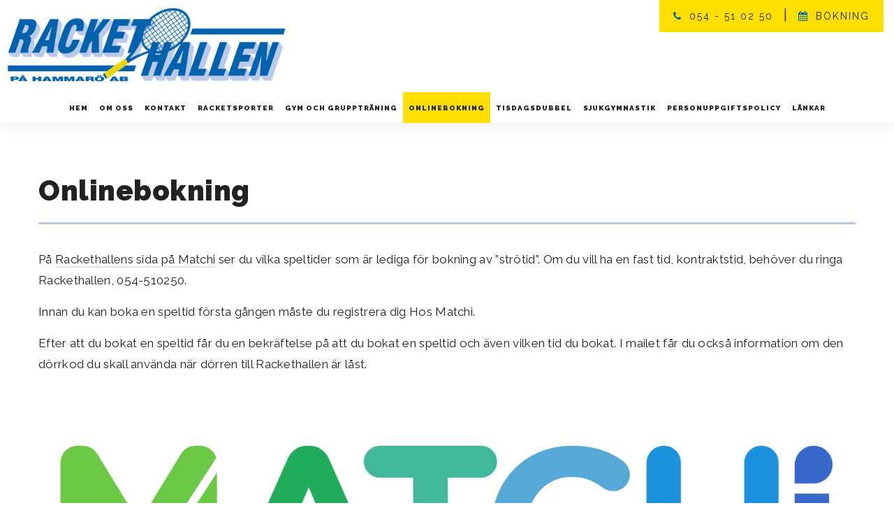

--- FILE ---
content_type: text/html; charset=UTF-8
request_url: https://www.rackethallenhammaro.se/Onlinebokning.html
body_size: 13021
content:
<!DOCTYPE html>
<!--[if IE 9]> <html lang="sv" class="ie9"> <![endif]-->
<!--[if gt IE 9]> <html lang="sv" class="ie"> <![endif]-->
<!--[if !IE]><!-->
<html lang="sv">
<!--<![endif]-->
	<head>
		<meta charset="utf-8">
		<title>Rackethallen på Hammarö</title>
		<meta name="description" content="TENNIS | BADMINTON | BORDTENNIS | GYM">
		<meta name="keywords" content="tennis, badminton, bordtennis, gym, gruppträning, Rackethallen, Hammarö, Skoghall, sjukgymnastik, massage">
		<meta name="viewport" content="width=device-width, initial-scale=1.0">
		<link rel="shortcut icon" href="/template/images/rackethallen_favi.png">
		<link rel="stylesheet" href="/dom0/plugins/Frameworks/bootstrap/3.3.7/css/bootstrap.min.css" />
		<link rel="stylesheet" href="/dom0/plugins/Fonts/font-awesome/4.7.0/css/font-awesome.min.css" />
		<link rel="stylesheet" href="/dom0/plugins/Effects/animate/animate.css" />
		<link rel="stylesheet" href="/dom0/plugins/Vendor/cms2/core.css" />
		<link rel="stylesheet" href="/template/css/main.css">
		
		<link rel="canonical" href="//www.rackethallenhammaro.se/Onlinebokning" />
		<link href="https://fonts.googleapis.com/css?family=Raleway:400,900" rel="stylesheet">		<!-- HTML5 shim and Respond.js for IE8 support of HTML5 elements and media queries -->

	</head>

	<body>

	    
        <div class="header clearfix">
            <div class="site-top clearfix">
    	        <div class="row">
    	             <div class="col-lg-5 col-md-4 col-sm-5 col-xs-7 logo-width">
        	            <div id="site-logo">
            		    	<a href="index.html"><img src="/template/images/rackethallen_logo.png" alt=""></a>
            		    </div>
        	        </div>
        	        
        	        <div class="col-lg-4 col-md-4 col-sm-4 col-xs-12 desk-cont">
        	            <h5><a href="tel:054 - 51 02 50">054 - 51 02 50 </a> <span>&#124;</span> <a href="/Onlinebokning.html">Bokning</a></h5>
        	        </div>
        	        <div class="col-lg-5 col-md-6 col-sm-6 col-xs-5 menu-temp">
        	            <div class="navbar-header">
							<button type="button" class="navbar-toggle" data-toggle="collapse" data-target="#navbar-collapse-1"><i class="fa fa-navicon"></i></button>
						</div>
        	        </div>
        	    </div>
    	    </div>
    	   
	        <div class="row">
    	        <div class="col-lg-12 col-md-12 col-sm-12 col-xs-12 mob-cont">
    	            <ul class="navbar-mobile-buttons">
    			        <li><a class="phone" href="tel:054 - 51 02 50"><i class="fa fa-phone"></i> Ring oss</a></li>
    			        <li><a class="email" href="mailto:info@rackethallenhammaro.se"><i class="fa fa-envelope"></i> Skicka e-post</a></li>
    		        </ul>
    	        </div>
    	        <div class="col-lg-12 col-md-12 col-sm-12 col-xs-12">
					<div class="header-right clearfix">
                        <div class="main-navigation animated">
                            <nav class="navbar" role="navigation">
								<div class="collapse navbar-collapse" id="navbar-collapse-1">
									<ul class="nav navbar-nav navbar-right"><li class="page_item "><a href="/" class="nav-link " data-id="18494" data-title="Hem">Hem</a></li><li class="page_item "><a href="/Om-oss" class="nav-link " data-id="18528" data-title="Om oss">Om oss</a></li><li class="page_item "><a href="/Kontakt" class="nav-link " data-id="18497" data-title="Kontakt">Kontakt</a></li><li class="page_item has_childs dropdown "><a href="/Racketsporter" class="nav-link  dropdown-toggle" data-id="18542" data-title="Racketsporter">Racketsporter</a><ul class="children nav-level2 dropdown-menu"><li class="page_item "><a href="/Racketsporter/Tennis" class="nav-link " data-id="18543" data-title="Tennis">Tennis</a></li><li class="page_item "><a href="/Racketsporter/Badminton" class="nav-link " data-id="18544" data-title="Badminton">Badminton</a></li><li class="page_item "><a href="/Racketsporter/Bordtennis" class="nav-link " data-id="18545" data-title="Bordtennis">Bordtennis</a></li></ul></li><li class="page_item has_childs dropdown "><a href="/Gym-och-grupptraning" class="nav-link  dropdown-toggle" data-id="18546" data-title="Gym och gruppträning">Gym och gruppträning</a><ul class="children nav-level2 dropdown-menu"><li class="page_item "><a href="/Gym-och-grupptraning/Gym" class="nav-link " data-id="18547" data-title="Gym">Gym</a></li><li class="page_item "><a href="/Gym-och-grupptraning/Grupptraning" class="nav-link " data-id="18548" data-title="Gruppträning">Gruppträning</a></li></ul></li><li class="active current current_page_item  "><a href="/Onlinebokning" class="nav-link " data-id="18550" data-title="Onlinebokning">Onlinebokning</a></li><li class="page_item "><a href="/Tisdagsdubbel" class="nav-link " data-id="18551" data-title="Tisdagsdubbel">Tisdagsdubbel</a></li><li class="page_item "><a href="/Sjukgymnastik" class="nav-link " data-id="18554" data-title="Sjukgymnastik">Sjukgymnastik</a></li><li class="page_item "><a href="/Personuppgiftspolicy" class="nav-link " data-id="18569" data-title="Personuppgiftspolicy">Personuppgiftspolicy</a></li><li class="page_item "><a href="/Lankar" class="nav-link " data-id="18555" data-title="Länkar">Länkar</a></li></ul>
								</div>
							</nav>
						</div>
        	        </div>
    	        </div>
    	    </div>
	    </div>
        
        <div class="content">
	        <div class="block-section">
	<div class="block-section-container" id="section-content">
		<div class="block block-header row" id="block-821270" style="" data-id="821270"><div class="__content col-lg-12 col-md-12 col-sm-12"><h1>Onlinebokning</h1>
</div></div>
		<div class="block block-divider row" id="block-683758" style="" data-id="683758"><div class="__content col-lg-12 col-md-12 col-sm-12"><hr></div></div>
		<div class="block block-text row" id="block-873133" data-id="873133"><div class="__content col-lg-12 col-md-12 col-sm-12"><p>P&aring; <a href="https://www.matchi.se/facilities/rackethallenhammaro" target="_blank" rel="noopener">Rackethallens sida p&aring; Matchi</a> ser du vilka speltider som &auml;r lediga f&ouml;r bokning av &rdquo;str&ouml;tid&rdquo;. Om du vill ha en fast tid, kontraktstid, beh&ouml;ver du ringa Rackethallen, 054-510250.&nbsp;</p>
<p>Innan du kan boka en speltid f&ouml;rsta g&aring;ngen m&aring;ste du registrera dig Hos Matchi.&nbsp;</p>
<p>Efter att du bokat en speltid f&aring;r du en bekr&auml;ftelse p&aring; att du bokat en speltid och &auml;ven vilken tid du bokat. I mailet f&aring;r du ocks&aring; information om den d&ouml;rrkod du skall anv&auml;nda n&auml;r d&ouml;rren till Rackethallen &auml;r l&aring;st.</p>
<p>&nbsp;</p></div></div>
		<div class="block block-image row" id="block-695603" data-id="695603"><div class="__content col-lg-12 col-md-12 col-sm-12"><a href="https://www.matchi.se/facilities/rackethallenhammaro"><img src="/files/logo-matchi.png" class="img-responsive img-fluid"><div class="caption">Boka tid här</div></a></div></div>
		<div class="block block-gallery row" id="block-593317" data-id="593317"><div class="__content col-lg-12 col-md-12 col-sm-12"><div id="carousel-4741515591" class="carousel slide" data-pause="false" data-ride="carousel" data-carousel-interval="5000"><ol class="carousel-indicators"></ol><div class="carousel-inner"></div><a class="left carousel-control carousel-control-prev" href="#carousel-4741515591" role="button" data-slide="prev"><span class="glyphicon glyphicon-chevron-left"></span><span class="sr-only">Previous</span></a><a class="right carousel-control carousel-control-next" href="#carousel-4741515591" role="button" data-slide="next"><span class="glyphicon glyphicon-chevron-right"></span><span class="sr-only">Next</span></a></div></div></div>
		<div class="block block-text row" id="block-928557" data-id="928557"><div class="__content col-lg-12 col-md-12 col-sm-12"></div></div>
		<div class="block block-gallery row" id="block-361145" data-id="361145"><div class="__content col-lg-12 col-md-12 col-sm-12"><div id="carousel-5429386804" class="carousel slide" data-pause="false" data-ride="carousel" data-carousel-interval="5000"><ol class="carousel-indicators"></ol><div class="carousel-inner"></div><a class="left carousel-control carousel-control-prev" href="#carousel-5429386804" role="button" data-slide="prev"><span class="glyphicon glyphicon-chevron-left"></span><span class="sr-only">Previous</span></a><a class="right carousel-control carousel-control-next" href="#carousel-5429386804" role="button" data-slide="next"><span class="glyphicon glyphicon-chevron-right"></span><span class="sr-only">Next</span></a></div></div></div>
		<div class="block block-gallery row" id="block-691583" data-id="691583"><div class="__content col-lg-12 col-md-12 col-sm-12"><div id="carousel-5287085736" class="carousel slide" data-pause="false" data-ride="carousel" data-carousel-interval="5000"><ol class="carousel-indicators"></ol><div class="carousel-inner"></div><a class="left carousel-control carousel-control-prev" href="#carousel-5287085736" role="button" data-slide="prev"><span class="glyphicon glyphicon-chevron-left"></span><span class="sr-only">Previous</span></a><a class="right carousel-control carousel-control-next" href="#carousel-5287085736" role="button" data-slide="next"><span class="glyphicon glyphicon-chevron-right"></span><span class="sr-only">Next</span></a></div></div></div>
		<div class="block block-text row" id="block-415229" data-id="415229"><div class="__content col-lg-12 col-md-12 col-sm-12"></div></div>
		<div class="block block-text row" id="block-230435" data-id="230435"><div class="__content col-lg-12 col-md-12 col-sm-12"><p>&nbsp;</p>
<p>&nbsp;</p></div></div>
		<div class="block block-text row" id="block-945606" data-id="945606"><div class="__content col-lg-12 col-md-12 col-sm-12"></div></div>
		<div class="block block-text row" id="block-970726" data-id="970726"><div class="__content col-lg-12 col-md-12 col-sm-12"></div></div>
		<div class="block block-text row" id="block-145867" data-id="145867"><div class="__content col-lg-12 col-md-12 col-sm-12"></div></div>
		<div class="block block-button row text-center" id="block-816021" data-id="816021"><div class="__content col-lg-12 col-md-12 col-sm-12"><a class="btn btn-primary btn-lg" href="https://www.matchi.se/facilities/rackethallenhammaro" target="_blank">BOKA ONLINE HÄR!</a></div></div>
		<div class="block block-divider row empty" id="block-273658" data-id="273658"><div class="__content col-lg-12 col-md-12 col-sm-12"><div class="spacer" style="padding: 10px;"></div></div></div>
	</div>
</div>
<script>var _sk="VXh3RVBSUWRWd29GYkxiWVB3bkRYNUtFR1o1bThPbUNqQXdOTEpickQ4UEJjcEhucnV4N3UvN2dxb2d0YU9NUTo6+iDTEZ4w86j9xhRFM1W/sw==";</script>
	    </div>
        
        <div class="footer clearfix">
            <div class="container">
                <div class="row">
                    
                    <div class="col-lg-4 col-md-4 col-sm-4 col-xs-12">
                        <h6>POSTADRESS</h6>
                        <p>Rackethallen på Hammarö AB<br>
                        Hantverksvägen 12<br>
                        66334 Skoghall</p>
                    </div>
                    
                    <div class="col-lg-4 col-md-4 col-sm-4 col-xs-12">
                        <h6>BESÖKSADRESS</h6>
                        <p>Hantverksvägen 12<br>
                        66334 Skoghall</p>
                    </div>
                    
                    <div class="col-lg-4 col-md-4 col-sm-4 col-xs-12">
                        <h6>KONTAKT</h6>
                        <p>Tel: <a href="tel:054-510250">054 - 51 02 50<br></a>
                        E-post: <a href="mailto:info@rackethallenhammaro.se">info@rackethallenhammaro.se</a></p>
                    </div>

                </div>
            </div>
        </div>
		
     		<script src="/dom0/plugins/Vendor/cms2/core.js"></script>
	
      
       <script type="text/javascript">
            var PDPAGE_SETTINGS = {
                CustomCSS: "https://css.pastelldata.com/1538/1538.css",
            }
            
       </script>

  	   <script src="https://script.pastelldata.com/release/pastelldata.js"></script>

        
		
		 <script>
		 
		    function closepopup() {
		        $(".home-popup").attr("style","opacity:0;");
		        setTimeout(function() {
		            $(".home-popup").attr("style","opacity:0; z-index:-1;");    
		        },500);
		    }
             
            (function($){
                $(document).scroll(function(){
                    if($(this).scrollTop() > 0)
                    {  
                        $('#site-logo').css({"max-width":"250px"});
                        
                    }
                    else
                    {   
                        $('#site-logo').css({"max-width":"400px"});
                    }
                });
            
            	    
            })(this.jQuery);
        
        </script>

	</body>
</html>

--- FILE ---
content_type: text/css
request_url: https://www.rackethallenhammaro.se/template/css/main.css
body_size: 22795
content:
@charset "UTF-8";
/**
 * TABLE OF CONTENTS
 *
 * 1) Typography
 * 2) Layout
 * 3) Menu

 */
/* 1 Typography
----------------------------------------------------------------------------- */

html, body, div, span, applet, object, iframe, h1, h2, h3, h4, h5, h6, p, blockquote, pre, a, abbr, acronym, address, big, cite, code, del, dfn, em, font, img, ins, kbd, q, s, samp, small, strike, strong, sub, sup, tt, var, dl, dt, dd, ol, ul, li, fieldset, form, label, legend, table, caption, tbody, tfoot, thead, tr, th, td {
margin: 0;
padding: 0;
border: 0;
outline: 0;
font-weight: inherit;
font-style: inherit;
font-size: 100%;
font-family: inherit;
vertical-align: baseline;}

html, body {background: #fff; overflow-x: hidden; font-family: 'Raleway', sans-serif; font-size: 17px; line-height: 30px; font-weight: 400; letter-spacing: .3px; color: #222;} 

img {border: 0; max-width:100%; height:auto !important; vertical-align: middle !important;}

/***************** paragraphs *******************/

h1 { margin: 0; padding: 0; color: #222; font-weight: 700; font-size: 60px; line-height: 80px; letter-spacing: .5px;}
h2 {margin: 0; padding: 0; color: #222; font-weight: 700; font-size: 50px; line-height: 70px; letter-spacing: .5px;}
h3 { margin: 0; padding: 0; color: #222; font-weight: 700; font-size: 40px; line-height: 55px; letter-spacing: .5px;}
h4 { margin: 0; padding: 0; color: #222; font-weight: 700; font-size: 16px; line-height: 30px;}
h5 { margin: 0; padding: 0; color: #99999e; font-weight: 400; font-size: 20px; line-height: 30px;}
h6 { margin: 0; padding: 0; color: #aebcda; font-weight: 600; font-size: 19px; line-height: 30px; text-transform: uppercase; letter-spacing: 2px;}

h5 a {font-size: 14px; line-height: 30px; padding: 0; border-bottom: 2px solid #e6e6e9; font-weight: 700; font-style: normal; display: inline-block; text-transform: uppercase; letter-spacing: 2px; color: #222; margin: 20px 0 0 0; text-decoration: none;}
h5 a:before {content: "\f067"; font-family: FontAwesome; padding: 0 10px 0 0; color: #078354; font-weight: 400; moz-transition: all .5s; -webkit-transition: all .4s; -o-transition: all .4s; -ms-transition: all .4s; transition: all .4s;}
h5 a:hover { border-bottom: 2px solid #078354; color: #222;}

em {font-style: italic;}
strong {font-weight: 700;}

p {padding: 15px 0 0 0;}

a {text-decoration: none; border-bottom: 2px solid #e6e6e9; color: #222; moz-transition: all .4s; -webkit-transition: all .4s; -o-transition: all .4s; -ms-transition: all .4s; transition: all .4s;}
a:hover {color: #222; border-bottom: 2px solid #bccae9; text-decoration: none;}

a img {opacity: 1; moz-transition: all .5s; -webkit-transition: all .5s; -o-transition: all .5s; -ms-transition: all .5s; transition: all .5s;}
a img:hover {opacity: .8;}

blockquote {font-style: normal; padding: 0;}

::-moz-selection {color: #fff; background: #0061ad;}
::selection {color: #fff; background: #0061ad;}

/***************** line *******************/
hr {
    width: 100%;
    margin: 20px 0 20px 0;
    height: 3px;
    background-color: #bccae9;
    color: #bccae9;
    border: 0;
}


/* 2 Layout
----------------------------------------------------------------------------- */
.desk-cont h5 a:before {
    content: "\f067";
    font-family: FontAwesome;
    padding: 0 10px 0 0;
    color: #0061ad;
    font-weight: 400;
    moz-transition: all .5s;
    -webkit-transition: all .4s;
    -o-transition: all .4s;
    -ms-transition: all .4s;
    transition: all .4s;
}
.desk-cont {
    padding: 8px 20px;
    background: #ffdf00;
    margin-top: -15px;
    border-radius: 0;
    float: right;
    width: auto;
}

.mob-show {display: none;}


.container {width: 1400px; padding: 0;}

.block-section > .block-section-container {padding: 0; margin: 0 auto; width: 1400px; position: relative;}
.block-section .block-section-container .block-columns .block-section-container {width:auto;}
.block-section {float: left; width: 100%; position: relative; padding: 80px 0 120px 0; -webkit-box-sizing: border-box; -moz-box-sizing: border-box; box-sizing: border-box;}

.block-columns .block-section {padding: 0;}

.btn-primary {font-size: 14px; padding: 8px 25px; border-radius: 0; border: none; font-style: normal; line-height: 25px; background: #ffdf00; letter-spacing: 2px; text-transform: uppercase; font-weight: 700; display: inline-block; color: #222; margin: 20px 0 0 0; text-decoration: none;}
.btn-primary:hover, .btn-primary:active, .btn-primary:focus {border: none; background: #222; color: #fff;}

.no-pad {padding: 0;}
.align-right {text-align: right;}

#arrow {position: fixed; right: 0; bottom: 0; z-index: 500; padding: 100px; moz-transition: all .5s; -webkit-transition: all .5s; -o-transition: all .5s; -ms-transition: all .5s; transition: all .5s;}
#arrow h1 {color: #222;}

.site-top {width: 100%; padding: 10px 0 15px 0; z-index: 700 !important; margin: 0; background: #fff; position: relative; float: left; -webkit-box-sizing: border-box; -moz-box-sizing: border-box; box-sizing: border-box;}
.site-top h5 a {font-size: 14px; margin: 5px 0 0 0; color: #222; font-weight: 500; border: none;}
.site-top h5 a:first-child:before {content: "\f095"; font-family: FontAwesome; font-weight: 400;}
.site-top h5 a:last-child:before {content: "\f073"; font-family: FontAwesome; font-weight: 400;}
.site-top span {padding: 0 10px; color: #222;}
.site-top .row {padding: 0 30px 0 10px;}

.header {width: 100%; padding: 0; border: none; box-shadow: 0 0 20px rgba(0, 0, 0, 0.1); background: #fff; z-index: 1000 !important; position: fixed; float: left; moz-transition: all .5s; -webkit-transition: all .5s; -o-transition: all .5s; -ms-transition: all .5s; transition: all .5s; -webkit-box-sizing: border-box; -moz-box-sizing: border-box; box-sizing: border-box;}
#site-logo {width: 100%; max-width: 400px; float: left; margin: 0; padding: 0; moz-transition: all .5s; -webkit-transition: all .5s; -o-transition: all .5s; -ms-transition: all .5s; transition: all .5s; -webkit-box-sizing: border-box; -moz-box-sizing: border-box; box-sizing: border-box;}
#site-logo a {border: none;}

#Banner {height: 96vh; padding: 0; background: transparent; -webkit-box-sizing: border-box; -moz-box-sizing: border-box; box-sizing: border-box; display: flex; justify-content: center; align-items: center;}
#Banner .block-section-container {min-width: 100%; padding: 0; margin: 0;}
#Banner .block-gallery .carousel>.carousel-inner>.item>img, #Banner .block-gallery .carousel>.carousel-inner>.item>a>img {
margin: auto;
min-width: 100% !important;
width: auto !important;
height: 96vh !important;
object-fit: cover;}
#Banner img {padding: 0 !important;}

#Banner h1 {padding: 20px 0; color: #fff; font-size: 60px; line-height: 75px;}

.bannertext {position: absolute; z-index: 100; margin: 0 auto; float: none; text-align: center; padding: 200px 60px 60px;} 

.mob-text {display: none;}

.content {margin: 0; margin-top: 160px;}
.content h1, .content h2, .content h3,.content h6 {padding: 20px 0 0 0;}
.content img {padding: 15px 0 0 0;}

.Site {display: flex;  min-height: 100vh; flex-direction: column;}
.Site-content {flex: 1;}

.priser u {float: right; text-decoration: none;}

.green h1, .green h2, .green h3, .green h4, .green h6 {color:#fff;}
.green2 h1, .green2 h2, .green2 h3, .green2 h6 {color:#fff;}
.green{
    background:#0a8254;
    color:#fff;
}

.panel-title a{
    border-bottom:0px;
    
}
.panel-title {
    font-size:20px;
    text-align:center;
}
.panel-title {
    padding: 10px;
}
.grey{
    background:#f7f7f7;
}
.grey2 {background: transparent url('../../files/greybg.jpg') no-repeat center center; -webkit-background-size: cover; -moz-background-size: cover; -o-background-size: cover; background-size: cover;}
.grey3 {background: transparent url('../../files/grey3.jpg') no-repeat center center; -webkit-background-size: cover; -moz-background-size: cover; -o-background-size: cover; background-size: cover;}

.green2 {background: transparent url('../../files/greenbg.jpg') no-repeat center center; -webkit-background-size: cover; -moz-background-size: cover; -o-background-size: cover; background-size: cover;}

.white {background: transparent url('../../files/whitebg.jpg') no-repeat center center; -webkit-background-size: cover; -moz-background-size: cover; -o-background-size: cover; background-size: cover;}

.list-group-item {
    position: relative;
    display: block;
    padding: 10px 15px;
    margin-bottom: 5px;
    background-color: #fff;
    border: 1px solid #ddd;
}

.pager li>a:focus,.pager li .active, .pager li>a:hover {
    text-decoration: none;
    background-color: #1c855e;
    color: #fff;
}
#Ikoner {background: #f0f0f3; padding: 40px 0 45px 0;}
#Ikoner img {width: 100%; max-width: 80px; margin: 0 auto;}
#Ikoner h6 {padding: 5px 0 0 0;}
#Ikoner h6 a {border: none; color: #222;}
#Ikoner h6 a:hover {border: none; color: #078354;}


#Info {position: relative; float: left; width: 100%; padding: 0; display: flex;}
#Info .block-section-container {width: 100%; padding: 0; margin: 0;}
#Info .info {width: 25%; min-height: 400px; padding: 20px; background: #222; -webkit-box-sizing: border-box; -moz-box-sizing: border-box; box-sizing: border-box;}
#Info .info h1, #Info .info h2, #Info .info h3, #Info .info h4, #Info .info p, #Info .info a, #Info .info a:hover, #Info .info h5 a, #Info .info h5 a:hover {color: #fff;}
#Info .bild {width: 25%; min-height: 400px; padding: 0;}
#Info .bild_1 {background: transparent url('../../files/banner2.jpg') no-repeat center center; -webkit-background-size: cover; -moz-background-size: cover; -o-background-size: cover; background-size: cover;}
#Info .bild_2 {background: transparent url('../../files/banner1.jpg') no-repeat center center; -webkit-background-size: cover; -moz-background-size: cover; -o-background-size: cover; background-size: cover;}

.info h5 {
    margin: 0;
    padding: 0;
    color: #ffffff;
    font-weight: 400;
    font-size: 20px;
    line-height: 30px;
}
.carousel-control {display: none;}

.carousel-inner>.item>a>img, .carousel-inner>.item>img {
    line-height: 1;
    width: 100%;
}

.footer {width: 100%; background: #0061ad; padding: 50px 0 80px 0; position: relative; float: left; -webkit-box-sizing: border-box; -moz-box-sizing: border-box; box-sizing: border-box;}
.footer p, .footer a, .footer ul li {color: #eaeaea;}
.footer h1, .footer h2, .footer h3, .footer h6 {padding: 20px 0 0 0; color: #222;}
.footer h2 {font-size: 30px;}
.footer h2 a {margin: 0 40px 0 0;}
.footer a {border-bottom: 1px solid #fff;}
.footer i {color: #078354; moz-transition: all .3s; -webkit-transition: all .3s; -o-transition: all .3s; -ms-transition: all .3s; transition: all .3s;}
.footer h2 a i:hover, .footer a:hover {color: #fff; border: none;}
.footer hr {margin: 50px 0 30px 0; background-color: #078354; color: #078354;}
.footer ul {list-style: none; padding: 15px 0 0 0;}
.footer ul li {border-bottom: 2px solid #4d4d57; padding: 5px 0;}
.footer ul li:first-child {border-top: 2px solid #4d4d57;}
.footer .desc {padding: 5px 15px 8px 15px; margin: 15px 0 0 0; width: 100%; border-left: 2px solid #4d4d57;}
.footer .desc p {padding: 0; font-size: 12px; line-height: 27px;}
.footer span {color: #4d4d57; font-weight: 700; padding: 0 15px 0 10px;}


/* 3 Menu
----------------------------------------------------------------------------- */

button.navbar-toggle {
    width: 100%;
    font-size: 33px;
    text-align: right;
    color: #222;
    margin: 0;
    padding: 15px 0 0 20px;
    border: none;
}
.navbar, .navbar-nav {margin: 0; border: none; text-align: center; width: 100%; min-height: 0;}
.navbar-nav li {display: inline-block; float: none;}
.navbar-nav li a {
    color: #222;
    font-weight: 600;
    text-transform: uppercase;
    padding: 10px 9px 8px;
    font-size: 13px;
    line-height: 30px;
    letter-spacing: 1px;
    margin: 0;
    -webkit-transition: none;
    -o-transition: none;
    transition: none;
    text-decoration: none;
    border: none;
}
.navbar-nav li a:hover, .nav .open>a, .nav .open>a:hover, .navbar-nav li.current_page_item a {
    -webkit-transition: all 0.2s ease-out;
    -o-transition: all 0.2s ease-out;
    transition: all 0.2s ease-out;
    background: #ffdf00;
    color: #222;
    border: none;
}
.navbar-nav .dropdown-menu {border-radius: 0; border: 0; right: 0; padding: 0; background: transparent;}
.navbar-nav .dropdown-menu li {display: block;}
.navbar-nav .dropdown-menu li a, .navbar-nav li.active.current.current_page_item .dropdown-menu li a {border: none; background: #fff; font-weight: 400; font-size: 16px; line-height: 30px; border-left: 7px solid #c7c7cc; color: #222; text-transform: none; letter-spacing: normal; padding: 10px 60px 10px 30px; margin: 0;}
.navbar-nav .dropdown-menu li a:before {display: none;}
.navbar-nav .dropdown-menu li a:hover, .navbar-nav li.active.current.current_page_item .dropdown-menu li a:hover {background: #fff; color: #078354; border: none; border-left: 7px solid #c7c7cc;}
.navbar-nav .dropdown-menu li.active.current.current_page_item a {background: #fff; color: #222; border-left: 7px solid #078354;}
.navbar-collapse {padding: 0; border-top: none; -webkit-box-shadow: none; box-shadow: none;}

.navbar-mobile-buttons {display: none; list-style: none;}
.navbar-mobile-buttons li {width: 50%; float: left;}
.navbar-mobile-buttons li a {border: none; padding: 8px 0; text-align: center; font-weight: 600; letter-spacing: 1px; text-transform: uppercase; display: block; background: #fff; text-decoration: none; color: #222; border-top: 1px solid #bccae9;}
.navbar-mobile-buttons li a i {color: #0061ad; padding: 0 5px 0 0;}
.navbar-mobile-buttons li:nth-child(odd) a {border-right: 1px solid #bccae9;}

.mob-cont, .menu-temp {display: none;}


.boka{

    border-bottom: 1px solid #078354;
}
/* Form
----------------------------------------------------------------------------- */
.block-form {padding: 15px 0 0 0;}
.block-form .form-control {border: none; background: #fff; border: 2px solid #e6e6e6; color: #222; padding: 15px; font-size: 16px; border-radius: 0; height: auto; -webkit-appearance: none; -moz-appearance: none; appearance: none; moz-box-shadow: none; -webkit-box-shadow: none; box-shadow: none; -webkit-box-sizing: border-box; -moz-box-sizing: border-box; box-sizing: border-box;}
.block-form .form-control:focus {background: #fff; color: #078354; border: 2px solid #078354;}
.block-form .form-control::-webkit-input-placeholder {color: #c7c7cc;}
.block-form .form-control:-moz-placeholder {color: #c7c7cc;}
.block-form .form-control::-moz-placeholder {color: #c7c7cc;}
.block-form .form-control:-ms-input-placeholder {color: #c7c7cc;}
.block-form .btn-default {font-size: 14px; line-height: 30px; text-transform: uppercase; padding: 0; font-weight: 700; letter-spacing: 1px; display: inline-block; color: #222; cursor: pointer; border: none; background: transparent; border-radius: 0; display: inline-block; margin: 20px 0 0 0; text-decoration: none; height: auto; moz-transition: all .4s; -webkit-transition: all .4s; -o-transition: all .4s; -ms-transition: all .4s; transition: all .4s; -webkit-appearance: none; -moz-appearance: none; appearance: none; moz-box-shadow: none; -webkit-box-shadow: none; box-shadow: none; -webkit-box-sizing: border-box; -moz-box-sizing: border-box; box-sizing: border-box;}
.block-form .btn-default:before {content: "\f124"; font-family: FontAwesome; padding: 0 10px 0 0; color: #078354;}
.block-form .btn-default:hover {color: #078354;}




.block-list .accordion .collapsed a[aria-expanded="true"]:before{
   content: "\f067";
    position: relative;
    display: block;
    float: left;
    margin-right: 10px;
    color: #ccc;
    transform: rotate(45deg); 
    transition: all 0.3s ease;
    font-family: "FontAwesome" !important;
    font-style: normal !important;
    font-weight: normal !important;
    text-decoration: inherit;
    text-rendering: auto;
    -webkit-font-smoothing: antialiased;
    -moz-osx-font-smoothing: grayscale;
}

.block-list .accordion .collapsed a[aria-expanded="false"]:before{
    content: "\f067";
    position: relative;
    display: block;
    float: left;
    margin-right: 10px;
    color:#0a8254;
    /* transform: rotate(45deg); */
    transition: all 0.3s ease;
    font-family: "FontAwesome" !important;
    font-style: normal !important;
    font-weight: normal !important;
    text-decoration: inherit;
    text-rendering: auto;
    -webkit-font-smoothing: antialiased;
    -moz-osx-font-smoothing: grayscale;
}

.block-list .accordion .collapsed a:before{
    content: "\f067";
    position: relative;
    display: block;
    float: left;
    margin-right: 10px;
    color: #0a8254;
    /* transform: rotate(45deg); */
    transition: all 0.3s ease;
    font-family: "FontAwesome" !important;
    font-style: normal !important;
    font-weight: normal !important;
    text-decoration: inherit;
    text-rendering: auto;
    -webkit-font-smoothing: antialiased;
    -moz-osx-font-smoothing: grayscale;
}







@media (max-width: 1440px) {
    .block-section > .block-section-container {width: 1170px;}
    .block-section {padding: 70px 0 100px 0;}
    .container {width: 1170px;}
    .content {margin-top: 158px;}
    h1 {font-size: 40px; line-height: 50px;}
    h2 {font-size: 30px; line-height: 40px;}
    h3 {font-size: 25px; line-height: 35px;}
    #Banner h1 {font-size: 53px; line-height: 70px;}
   /* #Banner h5 a, #Puffar h5 a {padding: 8px 50px;}*/
   
   /* #Info .info {
    min-height: 400px;
    padding: 30px;
}
    #Info .bild {
    min-height: 400px;
    padding: 30px;
}*/
    .navbar-nav li a {padding: 8px 9px 6px; font-size: 11px;}
    /*#Puffar h5 a {font-size: 30px;}
    #Puffar h5 a:before {font-size: 20px;}
    #arrow {padding: 20px 30px;}*/
    .footer {padding: 30px 0 60px 0;}
    /*#Ikoner {padding: 30px 0 35px 0;}
    #Ikoner img {max-width: 70px;}*/
}

@media (max-width: 1280px) {
    
    .navbar-nav li a {padding: 8px 8px 6px; font-size: 10px;}
    #Banner h1 {font-size: 48px; line-height: 60px;}
}

@media (max-width: 1170px) {
    html, body {font-size: 14px; line-height: 26px;}
    .content {margin-top: 147px;}
    
    h1 {font-size: 35px; line-height: 50px;}
    h2 {font-size: 30px; line-height: 40px;}
    h3 {font-size: 25px; line-height: 35px;}
    h4 {font-size: 14px; line-height: 27px;}
    h5 {font-size: 17px; line-height: 27px;}
    h5 a {font-size: 12px; line-height: 25px;}
    h6 {font-size: 14px; line-height: 26px;}
    
    .btn-primary {font-size: 12px;}
    .block-section > .block-section-container {width: 970px;}
    .block-section {padding: 60px 0 80px 0;}
    .container {width: 970px;}
    
    .navbar-nav li a {padding: 9px 6px 7px; font-size: 10px; line-height: 20px; letter-spacing: normal;}
    
    #Banner h1 {font-size: 40px; line-height: 55px;}
    /*#Info .info {min-height: 500px; padding: 40px 50px 70px 50px;}
    #Info .bild {min-height: 500px;}
    .social {padding: 40px 0;}*/
    .footer {padding: 30px 0 60px 0;}
    
    /*#Ikoner {padding: 20px 0 25px 0;}
    #Ikoner img {width: 100%; max-width: 50px;}*/
    .site-top h5 a {font-size: 12px;}
    .site-top span {padding: 0 10px;}
}

@media (max-width: 992px) {
    .site-top h5 a {
    font-size: 11px;
}
    .content {margin-top: 160px;}
    h1 {font-size: 30px; line-height: 40px;}
    h2 {font-size: 23px; line-height: 33px;}
    h3 {font-size: 20px; line-height: 30px;}
    html, body {font-size: 12px; line-height: 24px;}
    h5 a, h6 {font-size: 13px; line-height: 25px;}
    .block-section > .block-section-container {width: 750px;}
    .block-section {padding: 40px 0 60px 0;}
    .container {width: 750px;}
   /*.navbar-nav li a {
    margin: 0 3px;
    padding: 5px 2px;
    font-size: 12px;
    line-height: 25px;
}*/
    #Banner h1 {font-size: 29px; line-height: 40px;}
    /*#Info .info {
    min-height: 400px;
    padding: 18px;
}
    #Info .bild {min-height: 400px;
    padding: 18px;}
    #Info hr {margin: 20px 0 0 0;}

    #Priser ul li strong {font-size: 16px;}*/
    
    .navbar-nav li a {padding: 8px 400pxpx 6px; font-size: 8px; line-height: 20px; letter-spacing: normal; font-weight: 500;}
    
    .footer {padding: 30px 0 60px 0;}
    #foot-menu li {display: inline-block; float: none;}
    
}

@media (max-width: 767px) {
    
    
   .footer  #site-logo {
    float: none;
    max-width: 220px;
    margin: 0 auto;
    /* padding: 0 20px 0 0; */}

    .block-gallery ul.gallery li {
        margin-bottom: 25px;
        width: 100%;
    }

    h1 {font-size: 27px; line-height: 37px;}
    h2 {font-size: 23px; line-height: 33px;}
    h3 {font-size: 20px; line-height: 30px;}
    h4 {font-size: 13px; line-height: 25px;}
    h5 {font-size: 16px; line-height: 25px;}
    h5 a, h6 {letter-spacing: normal;}
    .block-section > .block-section-container {width: auto;}
    .block-section {padding: 30px 10px 50px 10px;}
    .container {width: auto;}
    .content {margin-top: 120px;}
    
    .site-top {margin: 0;}
    .header {padding: 0;  top: 0; left: 0; background: rgba(255,255,255,.7);}
    .header .logo-width {width: 80%;}
    .header .menu-temp {width: 20%;}

    .priser u {float: right; text-decoration: none;}

    
   /* #arrow {padding: 10px 15px;}
    
    #Knappar .panel {width: 100%; border: none;}*/
    
    #Banner h1 {font-size: 24px; line-height: 32px;}
    .bannertext {padding: 100px 15px 15px;}

    /*#Info {display: block;}
    #Info .info {width: 100%; min-height: 250px; padding: 20px 20px 50px 20px;}
    #Info .bild {width: 100%; min-height: 250px;}
   
    #Boxes .panel {margin: 10px 0 0 0;}*/
    
    .comp-show {display: none;}
    .mob-show {display: block;}
    
    #Puff .block-section {padding-bottom: 50px;}
  
    .comp-text {display: none;}
    .mob-text {display: block;}
    
    .footer {text-align: center; padding: 10px 20px 40px 20px;}
    .footer h2 a {margin: 0 20px;}
    .footer .desc {padding: 0; margin: 15px 0 0 0; border-left: none;}
    .footer .container {padding: 0;}
    
    #foot-menu {width: 100%;}
    #foot-menu li {width: 100%;}

    .navbar-nav {margin: 0;}
    .navbar-nav li {float: left; display: block; text-align: left; width: 100%;}
    .navbar-nav li a {margin: 0; font-size: 10px; background: #fff; padding: 6px 15px 4px; border-top: 1px solid #bccae9; letter-spacing: 1px; font-weight: 700;}
    .navbar-nav li a:hover, .navbar-nav li.active.current.current_page_item a {border: none; border-top: 1px solid #bccae9; background: #ffdf00; color: #222;}
    .navbar-mobile-buttons, .mob-cont, .menu-temp {display: block;}
    .desk-cont {display: none;}
    
    #site-logo {max-width: 220px !important; margin: 0; padding: 0;}
}

@media (max-width: 320px) {
    #Banner h1 {font-size: 30px; line-height: 40px; letter-spacing: 2px;}
}
